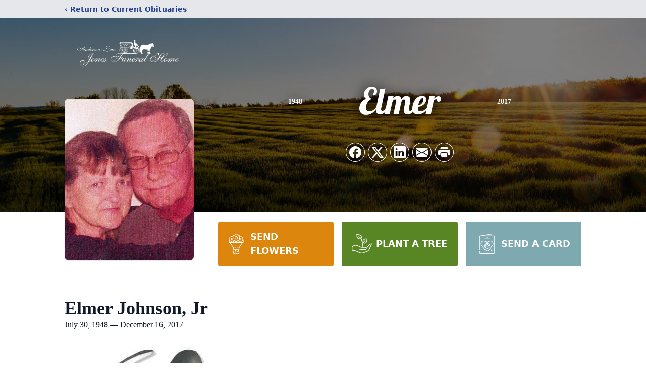

--- FILE ---
content_type: text/html; charset=utf-8
request_url: https://www.google.com/recaptcha/enterprise/anchor?ar=1&k=6LdCZTcmAAAAAGSChaRd_uFIc3CBOvwuE_Dq8jCV&co=aHR0cHM6Ly93d3cuYWxqZmguY29tOjQ0Mw..&hl=en&type=image&v=PoyoqOPhxBO7pBk68S4YbpHZ&theme=light&size=invisible&badge=bottomright&anchor-ms=20000&execute-ms=30000&cb=vsvdnpjnta04
body_size: 48525
content:
<!DOCTYPE HTML><html dir="ltr" lang="en"><head><meta http-equiv="Content-Type" content="text/html; charset=UTF-8">
<meta http-equiv="X-UA-Compatible" content="IE=edge">
<title>reCAPTCHA</title>
<style type="text/css">
/* cyrillic-ext */
@font-face {
  font-family: 'Roboto';
  font-style: normal;
  font-weight: 400;
  font-stretch: 100%;
  src: url(//fonts.gstatic.com/s/roboto/v48/KFO7CnqEu92Fr1ME7kSn66aGLdTylUAMa3GUBHMdazTgWw.woff2) format('woff2');
  unicode-range: U+0460-052F, U+1C80-1C8A, U+20B4, U+2DE0-2DFF, U+A640-A69F, U+FE2E-FE2F;
}
/* cyrillic */
@font-face {
  font-family: 'Roboto';
  font-style: normal;
  font-weight: 400;
  font-stretch: 100%;
  src: url(//fonts.gstatic.com/s/roboto/v48/KFO7CnqEu92Fr1ME7kSn66aGLdTylUAMa3iUBHMdazTgWw.woff2) format('woff2');
  unicode-range: U+0301, U+0400-045F, U+0490-0491, U+04B0-04B1, U+2116;
}
/* greek-ext */
@font-face {
  font-family: 'Roboto';
  font-style: normal;
  font-weight: 400;
  font-stretch: 100%;
  src: url(//fonts.gstatic.com/s/roboto/v48/KFO7CnqEu92Fr1ME7kSn66aGLdTylUAMa3CUBHMdazTgWw.woff2) format('woff2');
  unicode-range: U+1F00-1FFF;
}
/* greek */
@font-face {
  font-family: 'Roboto';
  font-style: normal;
  font-weight: 400;
  font-stretch: 100%;
  src: url(//fonts.gstatic.com/s/roboto/v48/KFO7CnqEu92Fr1ME7kSn66aGLdTylUAMa3-UBHMdazTgWw.woff2) format('woff2');
  unicode-range: U+0370-0377, U+037A-037F, U+0384-038A, U+038C, U+038E-03A1, U+03A3-03FF;
}
/* math */
@font-face {
  font-family: 'Roboto';
  font-style: normal;
  font-weight: 400;
  font-stretch: 100%;
  src: url(//fonts.gstatic.com/s/roboto/v48/KFO7CnqEu92Fr1ME7kSn66aGLdTylUAMawCUBHMdazTgWw.woff2) format('woff2');
  unicode-range: U+0302-0303, U+0305, U+0307-0308, U+0310, U+0312, U+0315, U+031A, U+0326-0327, U+032C, U+032F-0330, U+0332-0333, U+0338, U+033A, U+0346, U+034D, U+0391-03A1, U+03A3-03A9, U+03B1-03C9, U+03D1, U+03D5-03D6, U+03F0-03F1, U+03F4-03F5, U+2016-2017, U+2034-2038, U+203C, U+2040, U+2043, U+2047, U+2050, U+2057, U+205F, U+2070-2071, U+2074-208E, U+2090-209C, U+20D0-20DC, U+20E1, U+20E5-20EF, U+2100-2112, U+2114-2115, U+2117-2121, U+2123-214F, U+2190, U+2192, U+2194-21AE, U+21B0-21E5, U+21F1-21F2, U+21F4-2211, U+2213-2214, U+2216-22FF, U+2308-230B, U+2310, U+2319, U+231C-2321, U+2336-237A, U+237C, U+2395, U+239B-23B7, U+23D0, U+23DC-23E1, U+2474-2475, U+25AF, U+25B3, U+25B7, U+25BD, U+25C1, U+25CA, U+25CC, U+25FB, U+266D-266F, U+27C0-27FF, U+2900-2AFF, U+2B0E-2B11, U+2B30-2B4C, U+2BFE, U+3030, U+FF5B, U+FF5D, U+1D400-1D7FF, U+1EE00-1EEFF;
}
/* symbols */
@font-face {
  font-family: 'Roboto';
  font-style: normal;
  font-weight: 400;
  font-stretch: 100%;
  src: url(//fonts.gstatic.com/s/roboto/v48/KFO7CnqEu92Fr1ME7kSn66aGLdTylUAMaxKUBHMdazTgWw.woff2) format('woff2');
  unicode-range: U+0001-000C, U+000E-001F, U+007F-009F, U+20DD-20E0, U+20E2-20E4, U+2150-218F, U+2190, U+2192, U+2194-2199, U+21AF, U+21E6-21F0, U+21F3, U+2218-2219, U+2299, U+22C4-22C6, U+2300-243F, U+2440-244A, U+2460-24FF, U+25A0-27BF, U+2800-28FF, U+2921-2922, U+2981, U+29BF, U+29EB, U+2B00-2BFF, U+4DC0-4DFF, U+FFF9-FFFB, U+10140-1018E, U+10190-1019C, U+101A0, U+101D0-101FD, U+102E0-102FB, U+10E60-10E7E, U+1D2C0-1D2D3, U+1D2E0-1D37F, U+1F000-1F0FF, U+1F100-1F1AD, U+1F1E6-1F1FF, U+1F30D-1F30F, U+1F315, U+1F31C, U+1F31E, U+1F320-1F32C, U+1F336, U+1F378, U+1F37D, U+1F382, U+1F393-1F39F, U+1F3A7-1F3A8, U+1F3AC-1F3AF, U+1F3C2, U+1F3C4-1F3C6, U+1F3CA-1F3CE, U+1F3D4-1F3E0, U+1F3ED, U+1F3F1-1F3F3, U+1F3F5-1F3F7, U+1F408, U+1F415, U+1F41F, U+1F426, U+1F43F, U+1F441-1F442, U+1F444, U+1F446-1F449, U+1F44C-1F44E, U+1F453, U+1F46A, U+1F47D, U+1F4A3, U+1F4B0, U+1F4B3, U+1F4B9, U+1F4BB, U+1F4BF, U+1F4C8-1F4CB, U+1F4D6, U+1F4DA, U+1F4DF, U+1F4E3-1F4E6, U+1F4EA-1F4ED, U+1F4F7, U+1F4F9-1F4FB, U+1F4FD-1F4FE, U+1F503, U+1F507-1F50B, U+1F50D, U+1F512-1F513, U+1F53E-1F54A, U+1F54F-1F5FA, U+1F610, U+1F650-1F67F, U+1F687, U+1F68D, U+1F691, U+1F694, U+1F698, U+1F6AD, U+1F6B2, U+1F6B9-1F6BA, U+1F6BC, U+1F6C6-1F6CF, U+1F6D3-1F6D7, U+1F6E0-1F6EA, U+1F6F0-1F6F3, U+1F6F7-1F6FC, U+1F700-1F7FF, U+1F800-1F80B, U+1F810-1F847, U+1F850-1F859, U+1F860-1F887, U+1F890-1F8AD, U+1F8B0-1F8BB, U+1F8C0-1F8C1, U+1F900-1F90B, U+1F93B, U+1F946, U+1F984, U+1F996, U+1F9E9, U+1FA00-1FA6F, U+1FA70-1FA7C, U+1FA80-1FA89, U+1FA8F-1FAC6, U+1FACE-1FADC, U+1FADF-1FAE9, U+1FAF0-1FAF8, U+1FB00-1FBFF;
}
/* vietnamese */
@font-face {
  font-family: 'Roboto';
  font-style: normal;
  font-weight: 400;
  font-stretch: 100%;
  src: url(//fonts.gstatic.com/s/roboto/v48/KFO7CnqEu92Fr1ME7kSn66aGLdTylUAMa3OUBHMdazTgWw.woff2) format('woff2');
  unicode-range: U+0102-0103, U+0110-0111, U+0128-0129, U+0168-0169, U+01A0-01A1, U+01AF-01B0, U+0300-0301, U+0303-0304, U+0308-0309, U+0323, U+0329, U+1EA0-1EF9, U+20AB;
}
/* latin-ext */
@font-face {
  font-family: 'Roboto';
  font-style: normal;
  font-weight: 400;
  font-stretch: 100%;
  src: url(//fonts.gstatic.com/s/roboto/v48/KFO7CnqEu92Fr1ME7kSn66aGLdTylUAMa3KUBHMdazTgWw.woff2) format('woff2');
  unicode-range: U+0100-02BA, U+02BD-02C5, U+02C7-02CC, U+02CE-02D7, U+02DD-02FF, U+0304, U+0308, U+0329, U+1D00-1DBF, U+1E00-1E9F, U+1EF2-1EFF, U+2020, U+20A0-20AB, U+20AD-20C0, U+2113, U+2C60-2C7F, U+A720-A7FF;
}
/* latin */
@font-face {
  font-family: 'Roboto';
  font-style: normal;
  font-weight: 400;
  font-stretch: 100%;
  src: url(//fonts.gstatic.com/s/roboto/v48/KFO7CnqEu92Fr1ME7kSn66aGLdTylUAMa3yUBHMdazQ.woff2) format('woff2');
  unicode-range: U+0000-00FF, U+0131, U+0152-0153, U+02BB-02BC, U+02C6, U+02DA, U+02DC, U+0304, U+0308, U+0329, U+2000-206F, U+20AC, U+2122, U+2191, U+2193, U+2212, U+2215, U+FEFF, U+FFFD;
}
/* cyrillic-ext */
@font-face {
  font-family: 'Roboto';
  font-style: normal;
  font-weight: 500;
  font-stretch: 100%;
  src: url(//fonts.gstatic.com/s/roboto/v48/KFO7CnqEu92Fr1ME7kSn66aGLdTylUAMa3GUBHMdazTgWw.woff2) format('woff2');
  unicode-range: U+0460-052F, U+1C80-1C8A, U+20B4, U+2DE0-2DFF, U+A640-A69F, U+FE2E-FE2F;
}
/* cyrillic */
@font-face {
  font-family: 'Roboto';
  font-style: normal;
  font-weight: 500;
  font-stretch: 100%;
  src: url(//fonts.gstatic.com/s/roboto/v48/KFO7CnqEu92Fr1ME7kSn66aGLdTylUAMa3iUBHMdazTgWw.woff2) format('woff2');
  unicode-range: U+0301, U+0400-045F, U+0490-0491, U+04B0-04B1, U+2116;
}
/* greek-ext */
@font-face {
  font-family: 'Roboto';
  font-style: normal;
  font-weight: 500;
  font-stretch: 100%;
  src: url(//fonts.gstatic.com/s/roboto/v48/KFO7CnqEu92Fr1ME7kSn66aGLdTylUAMa3CUBHMdazTgWw.woff2) format('woff2');
  unicode-range: U+1F00-1FFF;
}
/* greek */
@font-face {
  font-family: 'Roboto';
  font-style: normal;
  font-weight: 500;
  font-stretch: 100%;
  src: url(//fonts.gstatic.com/s/roboto/v48/KFO7CnqEu92Fr1ME7kSn66aGLdTylUAMa3-UBHMdazTgWw.woff2) format('woff2');
  unicode-range: U+0370-0377, U+037A-037F, U+0384-038A, U+038C, U+038E-03A1, U+03A3-03FF;
}
/* math */
@font-face {
  font-family: 'Roboto';
  font-style: normal;
  font-weight: 500;
  font-stretch: 100%;
  src: url(//fonts.gstatic.com/s/roboto/v48/KFO7CnqEu92Fr1ME7kSn66aGLdTylUAMawCUBHMdazTgWw.woff2) format('woff2');
  unicode-range: U+0302-0303, U+0305, U+0307-0308, U+0310, U+0312, U+0315, U+031A, U+0326-0327, U+032C, U+032F-0330, U+0332-0333, U+0338, U+033A, U+0346, U+034D, U+0391-03A1, U+03A3-03A9, U+03B1-03C9, U+03D1, U+03D5-03D6, U+03F0-03F1, U+03F4-03F5, U+2016-2017, U+2034-2038, U+203C, U+2040, U+2043, U+2047, U+2050, U+2057, U+205F, U+2070-2071, U+2074-208E, U+2090-209C, U+20D0-20DC, U+20E1, U+20E5-20EF, U+2100-2112, U+2114-2115, U+2117-2121, U+2123-214F, U+2190, U+2192, U+2194-21AE, U+21B0-21E5, U+21F1-21F2, U+21F4-2211, U+2213-2214, U+2216-22FF, U+2308-230B, U+2310, U+2319, U+231C-2321, U+2336-237A, U+237C, U+2395, U+239B-23B7, U+23D0, U+23DC-23E1, U+2474-2475, U+25AF, U+25B3, U+25B7, U+25BD, U+25C1, U+25CA, U+25CC, U+25FB, U+266D-266F, U+27C0-27FF, U+2900-2AFF, U+2B0E-2B11, U+2B30-2B4C, U+2BFE, U+3030, U+FF5B, U+FF5D, U+1D400-1D7FF, U+1EE00-1EEFF;
}
/* symbols */
@font-face {
  font-family: 'Roboto';
  font-style: normal;
  font-weight: 500;
  font-stretch: 100%;
  src: url(//fonts.gstatic.com/s/roboto/v48/KFO7CnqEu92Fr1ME7kSn66aGLdTylUAMaxKUBHMdazTgWw.woff2) format('woff2');
  unicode-range: U+0001-000C, U+000E-001F, U+007F-009F, U+20DD-20E0, U+20E2-20E4, U+2150-218F, U+2190, U+2192, U+2194-2199, U+21AF, U+21E6-21F0, U+21F3, U+2218-2219, U+2299, U+22C4-22C6, U+2300-243F, U+2440-244A, U+2460-24FF, U+25A0-27BF, U+2800-28FF, U+2921-2922, U+2981, U+29BF, U+29EB, U+2B00-2BFF, U+4DC0-4DFF, U+FFF9-FFFB, U+10140-1018E, U+10190-1019C, U+101A0, U+101D0-101FD, U+102E0-102FB, U+10E60-10E7E, U+1D2C0-1D2D3, U+1D2E0-1D37F, U+1F000-1F0FF, U+1F100-1F1AD, U+1F1E6-1F1FF, U+1F30D-1F30F, U+1F315, U+1F31C, U+1F31E, U+1F320-1F32C, U+1F336, U+1F378, U+1F37D, U+1F382, U+1F393-1F39F, U+1F3A7-1F3A8, U+1F3AC-1F3AF, U+1F3C2, U+1F3C4-1F3C6, U+1F3CA-1F3CE, U+1F3D4-1F3E0, U+1F3ED, U+1F3F1-1F3F3, U+1F3F5-1F3F7, U+1F408, U+1F415, U+1F41F, U+1F426, U+1F43F, U+1F441-1F442, U+1F444, U+1F446-1F449, U+1F44C-1F44E, U+1F453, U+1F46A, U+1F47D, U+1F4A3, U+1F4B0, U+1F4B3, U+1F4B9, U+1F4BB, U+1F4BF, U+1F4C8-1F4CB, U+1F4D6, U+1F4DA, U+1F4DF, U+1F4E3-1F4E6, U+1F4EA-1F4ED, U+1F4F7, U+1F4F9-1F4FB, U+1F4FD-1F4FE, U+1F503, U+1F507-1F50B, U+1F50D, U+1F512-1F513, U+1F53E-1F54A, U+1F54F-1F5FA, U+1F610, U+1F650-1F67F, U+1F687, U+1F68D, U+1F691, U+1F694, U+1F698, U+1F6AD, U+1F6B2, U+1F6B9-1F6BA, U+1F6BC, U+1F6C6-1F6CF, U+1F6D3-1F6D7, U+1F6E0-1F6EA, U+1F6F0-1F6F3, U+1F6F7-1F6FC, U+1F700-1F7FF, U+1F800-1F80B, U+1F810-1F847, U+1F850-1F859, U+1F860-1F887, U+1F890-1F8AD, U+1F8B0-1F8BB, U+1F8C0-1F8C1, U+1F900-1F90B, U+1F93B, U+1F946, U+1F984, U+1F996, U+1F9E9, U+1FA00-1FA6F, U+1FA70-1FA7C, U+1FA80-1FA89, U+1FA8F-1FAC6, U+1FACE-1FADC, U+1FADF-1FAE9, U+1FAF0-1FAF8, U+1FB00-1FBFF;
}
/* vietnamese */
@font-face {
  font-family: 'Roboto';
  font-style: normal;
  font-weight: 500;
  font-stretch: 100%;
  src: url(//fonts.gstatic.com/s/roboto/v48/KFO7CnqEu92Fr1ME7kSn66aGLdTylUAMa3OUBHMdazTgWw.woff2) format('woff2');
  unicode-range: U+0102-0103, U+0110-0111, U+0128-0129, U+0168-0169, U+01A0-01A1, U+01AF-01B0, U+0300-0301, U+0303-0304, U+0308-0309, U+0323, U+0329, U+1EA0-1EF9, U+20AB;
}
/* latin-ext */
@font-face {
  font-family: 'Roboto';
  font-style: normal;
  font-weight: 500;
  font-stretch: 100%;
  src: url(//fonts.gstatic.com/s/roboto/v48/KFO7CnqEu92Fr1ME7kSn66aGLdTylUAMa3KUBHMdazTgWw.woff2) format('woff2');
  unicode-range: U+0100-02BA, U+02BD-02C5, U+02C7-02CC, U+02CE-02D7, U+02DD-02FF, U+0304, U+0308, U+0329, U+1D00-1DBF, U+1E00-1E9F, U+1EF2-1EFF, U+2020, U+20A0-20AB, U+20AD-20C0, U+2113, U+2C60-2C7F, U+A720-A7FF;
}
/* latin */
@font-face {
  font-family: 'Roboto';
  font-style: normal;
  font-weight: 500;
  font-stretch: 100%;
  src: url(//fonts.gstatic.com/s/roboto/v48/KFO7CnqEu92Fr1ME7kSn66aGLdTylUAMa3yUBHMdazQ.woff2) format('woff2');
  unicode-range: U+0000-00FF, U+0131, U+0152-0153, U+02BB-02BC, U+02C6, U+02DA, U+02DC, U+0304, U+0308, U+0329, U+2000-206F, U+20AC, U+2122, U+2191, U+2193, U+2212, U+2215, U+FEFF, U+FFFD;
}
/* cyrillic-ext */
@font-face {
  font-family: 'Roboto';
  font-style: normal;
  font-weight: 900;
  font-stretch: 100%;
  src: url(//fonts.gstatic.com/s/roboto/v48/KFO7CnqEu92Fr1ME7kSn66aGLdTylUAMa3GUBHMdazTgWw.woff2) format('woff2');
  unicode-range: U+0460-052F, U+1C80-1C8A, U+20B4, U+2DE0-2DFF, U+A640-A69F, U+FE2E-FE2F;
}
/* cyrillic */
@font-face {
  font-family: 'Roboto';
  font-style: normal;
  font-weight: 900;
  font-stretch: 100%;
  src: url(//fonts.gstatic.com/s/roboto/v48/KFO7CnqEu92Fr1ME7kSn66aGLdTylUAMa3iUBHMdazTgWw.woff2) format('woff2');
  unicode-range: U+0301, U+0400-045F, U+0490-0491, U+04B0-04B1, U+2116;
}
/* greek-ext */
@font-face {
  font-family: 'Roboto';
  font-style: normal;
  font-weight: 900;
  font-stretch: 100%;
  src: url(//fonts.gstatic.com/s/roboto/v48/KFO7CnqEu92Fr1ME7kSn66aGLdTylUAMa3CUBHMdazTgWw.woff2) format('woff2');
  unicode-range: U+1F00-1FFF;
}
/* greek */
@font-face {
  font-family: 'Roboto';
  font-style: normal;
  font-weight: 900;
  font-stretch: 100%;
  src: url(//fonts.gstatic.com/s/roboto/v48/KFO7CnqEu92Fr1ME7kSn66aGLdTylUAMa3-UBHMdazTgWw.woff2) format('woff2');
  unicode-range: U+0370-0377, U+037A-037F, U+0384-038A, U+038C, U+038E-03A1, U+03A3-03FF;
}
/* math */
@font-face {
  font-family: 'Roboto';
  font-style: normal;
  font-weight: 900;
  font-stretch: 100%;
  src: url(//fonts.gstatic.com/s/roboto/v48/KFO7CnqEu92Fr1ME7kSn66aGLdTylUAMawCUBHMdazTgWw.woff2) format('woff2');
  unicode-range: U+0302-0303, U+0305, U+0307-0308, U+0310, U+0312, U+0315, U+031A, U+0326-0327, U+032C, U+032F-0330, U+0332-0333, U+0338, U+033A, U+0346, U+034D, U+0391-03A1, U+03A3-03A9, U+03B1-03C9, U+03D1, U+03D5-03D6, U+03F0-03F1, U+03F4-03F5, U+2016-2017, U+2034-2038, U+203C, U+2040, U+2043, U+2047, U+2050, U+2057, U+205F, U+2070-2071, U+2074-208E, U+2090-209C, U+20D0-20DC, U+20E1, U+20E5-20EF, U+2100-2112, U+2114-2115, U+2117-2121, U+2123-214F, U+2190, U+2192, U+2194-21AE, U+21B0-21E5, U+21F1-21F2, U+21F4-2211, U+2213-2214, U+2216-22FF, U+2308-230B, U+2310, U+2319, U+231C-2321, U+2336-237A, U+237C, U+2395, U+239B-23B7, U+23D0, U+23DC-23E1, U+2474-2475, U+25AF, U+25B3, U+25B7, U+25BD, U+25C1, U+25CA, U+25CC, U+25FB, U+266D-266F, U+27C0-27FF, U+2900-2AFF, U+2B0E-2B11, U+2B30-2B4C, U+2BFE, U+3030, U+FF5B, U+FF5D, U+1D400-1D7FF, U+1EE00-1EEFF;
}
/* symbols */
@font-face {
  font-family: 'Roboto';
  font-style: normal;
  font-weight: 900;
  font-stretch: 100%;
  src: url(//fonts.gstatic.com/s/roboto/v48/KFO7CnqEu92Fr1ME7kSn66aGLdTylUAMaxKUBHMdazTgWw.woff2) format('woff2');
  unicode-range: U+0001-000C, U+000E-001F, U+007F-009F, U+20DD-20E0, U+20E2-20E4, U+2150-218F, U+2190, U+2192, U+2194-2199, U+21AF, U+21E6-21F0, U+21F3, U+2218-2219, U+2299, U+22C4-22C6, U+2300-243F, U+2440-244A, U+2460-24FF, U+25A0-27BF, U+2800-28FF, U+2921-2922, U+2981, U+29BF, U+29EB, U+2B00-2BFF, U+4DC0-4DFF, U+FFF9-FFFB, U+10140-1018E, U+10190-1019C, U+101A0, U+101D0-101FD, U+102E0-102FB, U+10E60-10E7E, U+1D2C0-1D2D3, U+1D2E0-1D37F, U+1F000-1F0FF, U+1F100-1F1AD, U+1F1E6-1F1FF, U+1F30D-1F30F, U+1F315, U+1F31C, U+1F31E, U+1F320-1F32C, U+1F336, U+1F378, U+1F37D, U+1F382, U+1F393-1F39F, U+1F3A7-1F3A8, U+1F3AC-1F3AF, U+1F3C2, U+1F3C4-1F3C6, U+1F3CA-1F3CE, U+1F3D4-1F3E0, U+1F3ED, U+1F3F1-1F3F3, U+1F3F5-1F3F7, U+1F408, U+1F415, U+1F41F, U+1F426, U+1F43F, U+1F441-1F442, U+1F444, U+1F446-1F449, U+1F44C-1F44E, U+1F453, U+1F46A, U+1F47D, U+1F4A3, U+1F4B0, U+1F4B3, U+1F4B9, U+1F4BB, U+1F4BF, U+1F4C8-1F4CB, U+1F4D6, U+1F4DA, U+1F4DF, U+1F4E3-1F4E6, U+1F4EA-1F4ED, U+1F4F7, U+1F4F9-1F4FB, U+1F4FD-1F4FE, U+1F503, U+1F507-1F50B, U+1F50D, U+1F512-1F513, U+1F53E-1F54A, U+1F54F-1F5FA, U+1F610, U+1F650-1F67F, U+1F687, U+1F68D, U+1F691, U+1F694, U+1F698, U+1F6AD, U+1F6B2, U+1F6B9-1F6BA, U+1F6BC, U+1F6C6-1F6CF, U+1F6D3-1F6D7, U+1F6E0-1F6EA, U+1F6F0-1F6F3, U+1F6F7-1F6FC, U+1F700-1F7FF, U+1F800-1F80B, U+1F810-1F847, U+1F850-1F859, U+1F860-1F887, U+1F890-1F8AD, U+1F8B0-1F8BB, U+1F8C0-1F8C1, U+1F900-1F90B, U+1F93B, U+1F946, U+1F984, U+1F996, U+1F9E9, U+1FA00-1FA6F, U+1FA70-1FA7C, U+1FA80-1FA89, U+1FA8F-1FAC6, U+1FACE-1FADC, U+1FADF-1FAE9, U+1FAF0-1FAF8, U+1FB00-1FBFF;
}
/* vietnamese */
@font-face {
  font-family: 'Roboto';
  font-style: normal;
  font-weight: 900;
  font-stretch: 100%;
  src: url(//fonts.gstatic.com/s/roboto/v48/KFO7CnqEu92Fr1ME7kSn66aGLdTylUAMa3OUBHMdazTgWw.woff2) format('woff2');
  unicode-range: U+0102-0103, U+0110-0111, U+0128-0129, U+0168-0169, U+01A0-01A1, U+01AF-01B0, U+0300-0301, U+0303-0304, U+0308-0309, U+0323, U+0329, U+1EA0-1EF9, U+20AB;
}
/* latin-ext */
@font-face {
  font-family: 'Roboto';
  font-style: normal;
  font-weight: 900;
  font-stretch: 100%;
  src: url(//fonts.gstatic.com/s/roboto/v48/KFO7CnqEu92Fr1ME7kSn66aGLdTylUAMa3KUBHMdazTgWw.woff2) format('woff2');
  unicode-range: U+0100-02BA, U+02BD-02C5, U+02C7-02CC, U+02CE-02D7, U+02DD-02FF, U+0304, U+0308, U+0329, U+1D00-1DBF, U+1E00-1E9F, U+1EF2-1EFF, U+2020, U+20A0-20AB, U+20AD-20C0, U+2113, U+2C60-2C7F, U+A720-A7FF;
}
/* latin */
@font-face {
  font-family: 'Roboto';
  font-style: normal;
  font-weight: 900;
  font-stretch: 100%;
  src: url(//fonts.gstatic.com/s/roboto/v48/KFO7CnqEu92Fr1ME7kSn66aGLdTylUAMa3yUBHMdazQ.woff2) format('woff2');
  unicode-range: U+0000-00FF, U+0131, U+0152-0153, U+02BB-02BC, U+02C6, U+02DA, U+02DC, U+0304, U+0308, U+0329, U+2000-206F, U+20AC, U+2122, U+2191, U+2193, U+2212, U+2215, U+FEFF, U+FFFD;
}

</style>
<link rel="stylesheet" type="text/css" href="https://www.gstatic.com/recaptcha/releases/PoyoqOPhxBO7pBk68S4YbpHZ/styles__ltr.css">
<script nonce="hIroRRS2URPB-DDRcDn5EQ" type="text/javascript">window['__recaptcha_api'] = 'https://www.google.com/recaptcha/enterprise/';</script>
<script type="text/javascript" src="https://www.gstatic.com/recaptcha/releases/PoyoqOPhxBO7pBk68S4YbpHZ/recaptcha__en.js" nonce="hIroRRS2URPB-DDRcDn5EQ">
      
    </script></head>
<body><div id="rc-anchor-alert" class="rc-anchor-alert"></div>
<input type="hidden" id="recaptcha-token" value="[base64]">
<script type="text/javascript" nonce="hIroRRS2URPB-DDRcDn5EQ">
      recaptcha.anchor.Main.init("[\x22ainput\x22,[\x22bgdata\x22,\x22\x22,\[base64]/[base64]/[base64]/[base64]/[base64]/UltsKytdPUU6KEU8MjA0OD9SW2wrK109RT4+NnwxOTI6KChFJjY0NTEyKT09NTUyOTYmJk0rMTxjLmxlbmd0aCYmKGMuY2hhckNvZGVBdChNKzEpJjY0NTEyKT09NTYzMjA/[base64]/[base64]/[base64]/[base64]/[base64]/[base64]/[base64]\x22,\[base64]\\u003d\x22,\x22SMK2w5TDs1tIw6J1dsO5w4EMB8KwNiBSw6QGasONOggJw7I9w7hjwo1lczJlKAbDqcO3TBzChSMsw7nDhcKYw4XDq07DlE3CmcK3w6Eew53DjFtQHMOvw5cww4bCmzXDkATDhsOQw7rCmRvCs8ONwoPDrWXDo8O5wr/CocKawqPDu34GQMOaw4wEw6XCtMO4YHXCosOxVmDDvjnDjQAiwovDhgDDvH/Di8KOHnjCssKHw5FMQsKMGSoLIQTDjHsowqx/CgfDjUrDtsO2w60RwrZew7FHDsODwrpaCMK5wr4GXiYXw7DDgMO5KsO3ayc3wrZGWcKbwpNCIRhtw6PDmMOyw7gLUWnCicOhB8ORwpPCi8KRw7TDni/[base64]/wojDuWcrM0TDlF7DiMKhw7/Dpjwgw5HChsOUGMOeMEspw4DCkG0ywppyQMOzwoTCsH3CrMKqwoNPI8Ocw5HCliDDvTLDiMK7KTRpwroDK2dKfMKAwr0IHT7CkMO/woQmw4DDpcKsKh8lwrZ/wovDnMKSbgJiZsKXMH5OwrgfwpfDiU0rIsKgw74YKFVBCElSIkspw4EhbcOUG8OqTRHCmMOIeH/DhULCrcK1dcOOJ0cheMOsw71WfsOFUDnDncOVAsKXw4NewpsJGnfDusOcUsKyfk7Cp8Kvw58Sw5MEw4LCosO/w71BZV04ScK5w7cXOcO1woEZwqZ/wopDH8K2QHXCv8OkP8KTYcOGJBLCq8ONwoTCnsO5QEhOw63DiD8jMjvCm1nDkjofw6bDhwPCkwYWcWHCnk9OwoDDlsOjw53DtiILw4TDq8OCw6/Cnj0fGcK9wrtFwqpGL8OPHBbCt8O7MMK9FlLCr8KLwoYGwq0EPcKJwqXCsQIiw4TDr8OVIC/[base64]/DtMOHBMO9w5/DvVdBD8KgR2QOVMKCwot3VC3DmsKxwr15QUJkwoNsMsO6wqZMWcOEwpHDqCQiQmE8w6cRwrYiMUc/ZMOufMONBk7DrsOAwqPChmpwWcKmeFIwwqfCmsKPDsKKUMK/wq1MwoHCjxkwwoccVw7Cu0YKw6gBJUjCi8OlQjp2TEnDscOiTizCggfCpxFMajpmw7DDkEvDu0Brw7DDhgE+wrgDwr4WHsOjw5h6JXTDi8Kow49HJSEdPMOtw53Dtn46MCbDog/CnsO2wpdDw4jDjQ3Dp8OidcOswq/CusOJw7Fqw7cDw6DDjcO5w75GwptBwoDCkcOpI8OIacKdfFs1KcOYw4TCn8O8H8KYw6zCoXHDgcKsSiXDtMOeEQxjwoJ6LcOBcsOnFcOiJsK5wo/DnxtpwrNPw50VwoUTw7zClsKdwpvDok7DuVPDuEpoOMO+YsOQwqNyw5zDog3DpsO4VcKJw4k0WQEMwpsewpodQMKWwpAdCgkpw6XCslAPY8OjVlLCpQl2wr4hQifDh8OzSsOJw6TCuFEfw4vCicOIVBPDn3xKw6YRHMKwSMO/fgtpHcKzw57DusKODwNiUUo/wovCoSzCiULDm8OGbigrL8KdG8OqwrJPLcO2w4/CniTDiiXDlCvCoWhDwp5mRgFvw4TCiMK3dSTCu8Ovw63CtENzwo8/w5LDhQrCg8KjBcKHwpzDksK9w5/[base64]/wrrCqWjCvgtfwpYSwrkaEkTClcOHw4/[base64]/CohHCshDDmMK/[base64]/[base64]/G0DChUcOw6VLHFLCv8OywpAawo/DpsOKDVkUw7ADTht2wpNxMMOGwqpYdcOVwo3CuEJxwrnDk8O7w7QMRSJLAsOtax9OwplWFMKEwonCvcKMwpEfwqrDm2ZYwpVRwrtcbRE2A8OdFXnDjwfCsMOqw6Mrw7Fuw5lfW3hWNcKiZCHCtsK9dMOJCl1KbhLDil1+wpDDlBl/N8KRwo5DwoIQw4gqwqYZSmBqXsKmTsOAwpsjwp52wqnDrcKbO8OOwrpID0sFDMKdw757BCRlYjQ5w4/Dn8ODSsOvMMO5LxrCsQ7Cg8OvAsKMOWN+wqvDt8O+GsOfwpsqOMK4LXTCr8OLw5PCkm/CmjZawr/CtMOew6p5YlBpEMKtIgjCohDClEFBwpzDjcOww57DnS3DkRV3LDVIasKPwphnPMO9w7sbwr5JKMKNwrvDj8Oow5gfwovCnUBpJhTCpcOKw6lzcMO4w5bDtMKOw7DCmDN1wqZjRicPXm5Iw6Jrwo5Pw7ZkNsK3M8OAw6fCp2QDJMKNw6vDpMOhNH1Iw5nDvX7Dgk/DlT3CqMKNXSZuIsO2ZMOjw4VNw5LCqm3ClsOIw6fCkcKVw7keeHZqbsOVHA3CncOjMgAbw6grwrHDgMOxw4TCkcOUwrHCuGZ7w47CtsOiw4MEwp3CmD9ywrHDiMKhw5ROwrsfCcKxP8KZw6/[base64]/Dh8OFcMKwaB3Cl1Q+UMOjw7LDqcOVw5Yxe8KEI8KfwpvDrsOHLHBbwq/CjU/[base64]/[base64]/wpDCqMKbIMOWwqXCt8O0N1N3FifCj8OZwrEVQDLDkBg5KhNbRcOqN3/CvsOow4pDZzV8MBTDmsKOU8KkOsK1w4PDiMOEKBfDgyrDnkYkwrbDq8O0RUvChzYIX2zDsBIPw4x9McOgBSPCrRzDvMKUd105D3/DhS0mw6syW3YFwpF+wpM2akbDpcOgwrjCmXB9RsKHJcOkTsOEfXs7NMKDMMK2wr4Cw5zCjWxJKjPClT40CsKlOjlRMRIANXcDCTLClknDrkTDogQLwpoow7d5Z8KBFRAZN8K/[base64]/Cn8KbwrY/w4rCm3DDmsKrNsKnw6jCqcOJwrzCjjHCuVFFU0/CqwEyw7cww5nCiDfDnMKVwonDuicjNsKew5jDqcK1GMOdwoFAw4bDhsO8w7HDi8O/[base64]/[base64]/DnMKuNRUaw77CmwLCocKxwrAkTRTDpsO8NWLCrMOLE3UnLsKsf8OnwrNGbnrDkcORw4HDkQPCqMOLQMKHV8KgfsKhbw8/BMKnwpTDsRELwowSCHjDqAnDvRLCpMOtEygnw4HDs8OuwpvCjMOJwr0ww6wdw6sBwqVXwoEYwoLDlcK7wrE5woElTzbCpsOswqJFwp0cw4MeDMOLOsK5w4DCtsOow640DnnDrMOdw4DCgHjDn8OYw4XDl8OQwrt+CcOsVMKAb8OffsKNwqw/[base64]/CsKNLQh6LsKiw4LCp8KKw4toRsK8w5pMAjwGfCLDjcKAwqN5w6sXNsK1w4wxD0BAGiHCuhFbwpPDg8KZw7PCmjp6w74IMybCm8KReFFwwpvDscKzaScSbWbDtcKfw74vw6vDtMOlN3MHwpRmd8OpcMKYTAPDpQgzw7BSw5rDjMKSHsOGczcTw4/Crktyw5HDvsOlwp7CgmI0fy/CsMKuw5RCLXhEEcKnDidLw65swqoLdn/[base64]/YcOWQMOjPsOfFn8bBgrCuQPCtsKIBjEcwrAEw7HDsGB4HifCtj1WdsOWL8OgwovDp8OOwo7DtTnCtGfCi0Jzw4nCsBnChcOawrjDtwLDm8K1wqVYw5E1w4Ehw6s6Gw7Cnj/DsV0Tw57CqSBxQcOowrw8woxJDsKZw67CuMKUPcO3wpTDsxbCiBjCoDTDlsKRABcOwqV5bUYgwp/CpW8QPQLCkcKrE8KVNWPDl8O2b8OxfsKWTnfDvB7DpsOfOlUkRsO6dMKDwpnDqHnDsEUrw6nDgcORV8Kiw6PDnlbCisO9wqHDksODE8OWwrvCohFLw5AxJcKxw6LCmkpOTC7DtRluwqzCs8KcdsK2wo/DmcK3S8KYw6otD8O0KsKEF8KNOFRhwolpwrlNwopywr3ChUhuw60SVD/Cgw8lwojCisKXJyQTSUdbYTbDocO4wrjDnDFxw6klMRN9BSBdwrMndmUoI2YQLVLCrBJpw7PCuRTDtsOow5vCmH04E1cbwqbDvlfCnMO4w6lFwqBjw7jDnsKtwpgHfBPCg8Kfwq5hwpktwobCt8KEw5jDqkpPaRB/w7J9O0M4Vg/DqcKwwpIyFDRtYVR8woHCuGvCtGrDpiDDuxHDj8KIUWoAw7HDuFJewqLDiMO2BDPCmMO6ZsKMw5FLAMKSwrduKj/DhkjDv0TDhn9fwqBfw7oEesK0w6s7w4tAMDVCw7HCoj/[base64]/Diks8AzHDtMOBwqcmwo/[base64]/[base64]/w7kGwr/DgiVmw7cQeX5UVcO3wrtlw7ICw7QNIVFzw4sQwp4fU0QecMK3w6rDuz1bwoN+CjQCMCjDusKDw7UJfMKGMsKoJ8O9fcOhwqfDlmxww4/DgMKEacK/w5EdV8OYQUAPBWdWwrRxwphxEsOeA2TDnjkNEMOFwrDDusKNw6IEOATDhsOUaGBPI8KmwqrDrcKxw4TDmsKbwpLDs8OMw5PCo3xVasKPwrs9dCIowrPCkwbDmcODworDjMK6ZcKXwqrCosKsw5zCowhVw54yS8KIw7RdwqQewoXDkMOjNxbChxDCv3dzwoYvTMO/wp3CucOjX8Otw6vDjcKuw55MTXbDhsKPw4jCsMOfSQbDrWMuw5LDqHcsw4/Cq0DCh15/VABmQsOyHF95QlzCvlPCn8O9w7PCksOYKhLCk23DpU43SRzDkcOLw6cFwoxZwppRw7NvfhDCmX7Dj8OeWcOLAsKzcGIGwpnCoFISw4PCqG/Cp8ODQcOtPQfCk8OZwrPDkcKKwopRw4/CiMOHwoLCtnc+w6h3KH/Du8K4w5fCvcK8Ww9CHwIHwpEBSsKPwpNuCsO/[base64]/DoSdRw4XCj8KmdxjCmMOIZ8KEw7V5YMOewrw8w6p/wprDgsO3wo0yIiTDscOHFlclwpLCmCVBF8OuSS7Dr0EzYmfDpsKhVEfCpcOrw5pWwpfCjMKpBsOBVAjDsMOPIHJcfHcRR8OWGl0Jw7RQQcOSw7LCp3dsJWTCs1rCuRwSCMKhwqNeJno9NDfCs8Kbw4oJEsO1ccOVdTp1wpVlwq/[base64]/w7N+wrfCnSXChsKbFjtqdMOgSMK4fl4JCGvDhsKZVMKEwr5yIMOFwp49wrlSwq4ybcKHwqLDp8Osw7NJZcKCbcOzaEvCmcKiworDhMOEwr7CoEIZB8Kzwp7CuXI5w4TDqsOPF8OFw5/ClMOVQ11Jw4zCqhgBwqDClsKvemwzfMO9UWDDiMOfwpnCjxJaL8OIOXvDucKmKQY+Y8KmZ28Rw7PCp2Y/woJsLkPDisK3wqjDncOAw5zDo8OvXMO6w5bCkMK4QsOKw7LCssKZw6bDtlgrZMOjwp7DsMKWw5wMN2ciTMOwwp7DnEFwwrd3w7rDhRZJwrPDsj/CkMK5w5/CjMOKwozCrsOeWMONM8O0bsKZw4AOwoxUwrIpw4PCtcOnwpQMZ8KLHkvCnw7DjxPDrMKcw4TCvE3Dp8OybGpzJxfCuR/Dn8OCFsK5WiDCoMK/BS4dXMOVV2XClcK1LMO1wrFcfUQyw7jDs8KBw63DvUEewobDrsKZE8KTIMOCfDHDu0tHaj/[base64]/DkEPClCEhw6TCrXkzwonChMOUNcKbLi4fwp3CvMKMIVHDqcK/[base64]/DoVkAwrtfwpPDgTUYw5fChVV3wp7DncKJK04OGsKow7ZCHn/DiF3Du8Kpwr4NwpfCl3/DgsKhw5pNVzcKwr8vw6bChcK7csKdwo3DjMKew7shwonCgsO8w6oMIcKawpIzw6HCsR8hLw87w6vDsnt6w6jCt8Kxc8KUwpxuV8OcKcOhw48qwrjCpcK/wpzClEfDm1nDpivDnCrDhcOLSHjDlMOKw4JPflDDmhTComfDkWrDlg0dwr3DqcKUDGUyw5MLw67DicO3wrU4IMKjScKew58bwoAlfcKHw7jCtMOSw4ceYcKuSknCsg/DrMKwY37Cqi19WMOdwqACw7TCjsOUMgfCpn4+JsKOdcKKBQNhw6UDBMKPIMOwTsKNwrpOwoxuYMO1w4AbYC5bwpZTYMO3wptWw4hGw4zCjhdDLcOEw5oAw6ZVw4PCu8O1wpDCtsOCacK/ejQ/[base64]/w7DCs3bCh8OcwqkSXMKeTsOIW3QQw5hAw7w1fWQZEsOJUxvDvyzCsMOdSAjDix/[base64]/Dm3MNw6ZawrnDmE1sfMK4EAdEw7LCri3ChcOFVcOQQcOHw7PCvMObbMKDwrjDn8OPwqVeZ1ElwonCksOxw4hzYcKcUcKUwpVFWMKbwrtIw4bCgMOrYcO5w7bDqcO5JiLDnyfDncKjw73Dt8KFYE9aMMKMcMOdwoQcw5AwJ0seMBRtw6/CgV3DosO6TCXCkQjDh3c1F3DDnB5GHcK+OMKGLW/CuAjDtcK6wogmwrUNDEfCncKvw6tAMkTDuFHDr3BXZ8OUw4PDhUlxw6XCuMKTMnA8wpzDrcOGS0nCgEggw6llWMKDWsKmw4rDo33Dv8KawqXCosKkwrdyc8O9wqHCtg0ww7bDjMOFIAzCnRZpMgnCumXDmsOCw55RKQnDqG/Dh8ONwoY7wp/Dk3vDiwcDwo7DuCPCmMOMFFMoBVjCpDfDgMOawqrCrcKpMl7CgF/[base64]/[base64]/[base64]/Du8OxbB4Tw5/Dk8Olwr7Cu8Kwwr3CtMOGNzrCmcKLw5/DlHgmwrrClCPDksOsYcOGwpHCjcKyYRDDsVvChcKvD8KwwoDCg2V4wqDCi8O4w7srHsKrAl3CmsKLaBlfw4DCiQRoVsOMwrd0S8KYw4EHwrg5w4o0wrAebsKDwrnDn8KKw6vDpcO4DF/DjTvDi0/ChkhXwr7Cu3Q/e8KNwoZsQcK8QCorBmNXBsOzw5XDpsKew6rDr8KLbcOaGz88HsKENlMIw4jDpcOww73DjcOywqkxwq1KKMKFw6DDlhvCkzoIw69JwppXwrXCiBgIDxY2wot9w6/Cg8KiR3AnXsO+w4sXIE58w7Jaw6EFUwhmwoXCoUnDhEkKFMKWQD/[base64]/Dp8OGwopvwrfCm8Oaw4rCrsOkw7XCm8ODwrDCo8KDPMKLacKdwr7CqlVaw7LCsgUxcsOTJw58OcKnw7FwwqcXw6zDsMOwbndkwrpxSsO1woJPwqfDtWjCgSDCsEAlwq/Cqnpbw6dSG2fCs2/Du8Ode8OnfTczV8KUfcOtGR3Dqh3ChcOQdjLDkcOfwrvCvwEMXMO8TcOBw6ghV8KOw6vCsANvwp3DhcOuIGDDkU3Cv8OQw7jCiyjDoHMOb8KXHgDDhV7CnsO0w5dZesOdQkYjacK/[base64]/CvcOQwr/[base64]/[base64]/CcKfecKmYEN4A8KNCk5UNxbCuRTDohpFd8O7w7bDnMKuw6YcP3/DiEAUwrHDnTTCv1wOw73DmMKZTyPDpULDs8OPczPCjWrCs8OkbcOhTcKMwo7DlsKawopqw4fCpcO4LwbCuy/DmG/CjEx9woXDo0ATV0QKCcOJSsK2w53Dn8KhHcOOwpouKsO3wpzChMKJw4zCg8KPwpfCth3CvxrCqmxXME3DhhjCmwDCucO0L8KzXksgLy7ClcOXNizDmcOgw7HDssKlAyMzwo/Dig7DjcKPw7F7woYnCMKQH8KHbsK1YBjDnF7DoMOCOU5Ew4h2wr4pw4HDpE4ZVkguQMOyw65HRzDCusKZHsKWKsKRw7Zjw6nDsWnCpl7CjgPDtMOULcKaJXdhSQx8JsOCFsOjQsOlA0ZCw4fDrHvCusOOZsKrw4rCs8Kywow/TMK+wrPDoC7ClMKXw77DrA9sw4hFw5zClsKXw4jCuFvDkScWwr3CjMK6w7w/[base64]/wprChz7CmC/CkMKCw5sDwpkGbDtCPcO1w6jDhwoWwobCoikcwoXCvEslw74pw559w50CwrzCuMOve8Ohw5d0aGttw6PCmXnCsMK2T2gdwr3CuRoyFsKAORcHGglPbcO8wpTDmcKifMKrwprDhTrDpQzCpyssw4jCoiLDhR/[base64]/CmGswJsOyP8ONw45Sw7PCh8KYEMKtw6jCnwPCsgfCiEEUUcKGd3A0w5vCtylkbcO2wpLCpX3CriIzwotawp09TWHCnk7DqkvDu1TDpnLClmLCssOww5JOw41Ww5LDkWgAwoBIw6fClX/[base64]/w4vDssKpDmvClBAmw7ABw5dXwrBCwqBTX8KtElp6In/CpcKMw4VSw7QJKcOjwoRJwqXDrFjCv8KDXMKCw7vCtcKkE8Ogwr7CpMOUQsO0SMKQw4jDssOqwrEZw70+wqvDuXk6wr3CjyTDs8Ksw7h4w6TCmcKIeS/[base64]/Chy8MXwLCqMObEsK1wrbDqgPDjVEzYMKtw5tOw6lyGCo6w47DpMOKZsKacMOtwp57wpnDinjDqsKKEDjDnyDClsOiw6dNeT/[base64]/DsMKSw5/Di8ORECfCrnHDqsOKw6fCtcO1QsOPw5XDpUJJKkIgBcOwdVZvNsOpF8OqDENewrTClsORRsKnXkIbwrzDkEoPwoZBH8KywoLClmguw6B6PsKEw5PCnMOvw7/Cp8KQCsKBcxh7PivDnMOlw6FJw4x1HgA1w7TDiSPDr8K8w5TDs8OawqbDncKVwoxRYMOcQBHCjhfDnMKdwrg9EMKxABHCsgvDqcKMw57DhMK6AArChcKKPRvCjEgYcsO+wqXDgsKlw7QGZFEONlzDtsKJw6c/V8OcGE7Do8Kmb0bCnMKtw79hQMKYHcKsZsOeIcKKwrFSwo/Cohgpwo5pw47DsjlpwqPCtl89wqrDmlNfLsOzwrZ0wq/Ci17DgUo3wrHDlMO5wq/CgsObw7xcMFtDcWzChxdRScKbYyLDiMKFQR93eMOOwoYfF3stRsOxw5zDnxjDu8OnZsOSbcOTGcKTw5xWSSwuEQYldgxHwpbDtUkHUDgWw4xpw489w6LDsyUZYD9WNUvCuMKGw4h6AhAmHsO0wq/DrmHDv8OfGkzDqGBrPTMMwqTCoDNrwpA9ZBTDu8OXw4bDtRbCmyPDlCU9wrTChcKSwoUdwq1Baw7DvsKtw7vCiMOgGsO2K8Ozwrtiw7cccgLDqcKnwp3Cjy4XT0/[base64]/[base64]/CkMOIIMKdw7QIwqdZw7gyUcOiJ8KHwonDkMKaMnNSwonCmsOTw7AZdMOjw7zCjg3Cn8Orw4UTw4/Dv8KmwpPCocKGw43DuMOow5Jxw5zCrMOqfl9hVsKSwqDCl8Oqw4cPZQgdwoIiW3XCvzHDvcKIw5jCsMOwY8KrVS/[base64]/DiGrDsQw0w7EwwqonS8KzwphPwpYnwpVIK8OeW3VuEC3Cgg/CtG5vcRgVZUXDu8Kyw58Vw7TDqcOBwohAwq3Cm8OKKT9kw7/CnyjCky9gccKLbMOWw4DChcKTwqfCs8O+U3DCnMOzeFLDuT5ZVW9gwrN+wqcEw7LCi8KIwoDCk8KowrMnbjPDm0ckw7PChsKedjVGw6lewrl/w5TCjMKFw7rDoMKtRjRlwpoJwol6PwLCh8Kpw4sBwoZmw6xrbwXCs8KtdSJ7Dm7Ch8OCFMO5wq7DicO+c8K2w5c8AcKMwqAewpPDtsKvSkEZwrkLw71QwqUIw4/Dq8KBTcKawpd6QyLCkUEiw4Q7XRwewrMDw7fDiMOWwqHCi8K8w5sIw5pzMUPDusKmwprDtnjCpMKlf8KVw4jCm8KuCMKmFcOpWnDDscKqU3rDssKHKcO2W03CqMO8cMOiw5ZaUcKcw5rCmHJuw6ohYTdAwqfDrmbDoMKdwrzDn8KpPxJrwqvDjsKaw4/CpHzCujMGwqpzRcOBb8OTwofDjsOawrvCkH7CvcOgdsK2OMKJwrrCgzRvR31YU8KgccKAJsKPwqnChcOTw4sww41uw6PCjwYBwonDkU/DoFPCpW3Cs0wkw6TDoMKsPcKRwod3cCAFwpzChMOYdlXCu0ATwpE4w6F/[base64]/DvBtgw4d0UcOzw5XCj0vDsMKZwrrDq8KEwqsSF8Ojwqw8G8KeccKqSMK6w7nDtS9Gw4JYfhwsB2AZVRjDtcKEAgnDhMO1YsOqw5zCgT3DlcK7UzwpGMK7eBUMCcOkbTPDiC8xMMO/w7HChsKyYxLDpTjDpsKdwp7DmsKwScKsw5LCvB7CvMKgwr1Lwp8sMSLDqxkgwpB0wrhBJmZQwrTCgsKqFsOfDlfDm0Q+woTDsMOHw4/Do1pNw4nDvMKrZ8K9cDxcbCbDgXg1Y8K1wobDtGQtEGwlQFPCv27CqzspwodBKGXCkGXDvmRWEsOaw5PCpzPDhMOwSVtAw4VbIHlEwrjCiMOrw4o9w4AMw61iw73DlkoXK1jCjEh5MsKuF8KnwprDrhbCtQ/CiCIKUcKuwpJXCQzClcOHwoXCmCnCkMObw5bDmV1QMSfDnwfChsKpwrpRw5DCrnZMwovDpVY+w5zDrmILHsKDbsKkOcKuwrJSwq3Dv8OJb0XDhwzDsxHCkF/[base64]/[base64]/[base64]/DkyPCiGPChAzDhi/DqmTDqMOFw7N/w5M0w4FYWwrDlcOqwpzDocK6w4XCuiLDjcKHw7JgOjEWwpsvw58Baz/[base64]/w747XMOxwoTDp8KywrRtbcK/wq1ew6fCmyfCosObwpx+FcK6XVZ+wpXCosKEBcK0O1E2ZMOEw54Yd8K+JsOWw4soBhQuT8ODTMKZwpZ1NcO3d8Orwq10w6HCh0nDhcKew7zDkk3DqsOUUnDChsOgT8KhBsObwonDiRhSd8KvwqDDl8OcHcKzw7lWw5XCkyx/w40dU8OhwoHDicOEH8O4ZkjCt1k+T3hASS/CphrCqcKxPmcVwpzDhUlcwrHDsMOMw5vCkcOsRmDCmzDDsSTDs2xWEMOCMVQPwofCkMKCI8KBFW8sRsKjw6U+w5jDgsOlWMKxaxzDpBHCicKsG8OOR8Klw6gYw5DChBMTHcKww5EUwodJwpt5w550w5Yhwr/Cp8KFZW3Dq3FxTinCrGjCgzoWWT8Iwqc0w7TDqsO2wpkAbcKoGGd/GsOIOsK8esK5woR4wq1LGsOGEGIywoDCh8OPw4LDtxh/BkbCszRRHMKrUGfCuVPDu1LCnMKSQsKbw7PCqcOdAMK8fQDDlcOqwoRfwrMdPcOaw5jDoBnCq8KPViNrwoAnwqnCmTDDoAbCgiIHwoBEPzHCrMOiwrjDmcKhTsOxwpjCiSXDkmJeYgTDvCkBQ39UwrTCssOLLMKLw5YDw4bCjH/DtcOEEkLCrMOXwo/CgRgMw5ZcwqXCimzDk8OEw7IJwr0JBwDDlDHCm8Kyw4MFw7DCtMKvwrHCjcKjKAgrwpnDmT5gKnLCucK8EsO4DMKewrlXXsKeD8K7wpogFnhuGD9ewoHDkX7Col8ZDsOxSl7DisKSB03CrsK7FcK0w6d+Dm/DlAs2WGHDmGBGwqBcwrnCvEUiw4RLJMKcXHI1BMOFw6QxwrZITBcVHcOUw5AyTcKpV8KnQMOcXwvCqcOlw7Vaw7LDi8Oew6nCtMKEZSLDvsKvA8KjDMOaXiDDqT/[base64]/CnxnDuFo/wrJEwq5Uw5nCryDDmmXDrcO6fFTDlnXDssKGHMKDIA1TFWHCmE4fwo3CmMKYw4vCl8O8wpjDsj/CjkLDsGvDqRfDh8KSVMKwwr8EwpNfVk97wrTCiEtNw4QABURAw71hGcKpMAnCmXxlwo8JasKSB8KtwrAfw47DrcOcf8O2M8O8Gn84w5/DhsKBW3ECU8KSwokZwrjDrQTCtWbDo8K+wrgIdDUmS1YfwqV2w50Ow6hkw6BwD3lIHTTCnkEfwr58wq9PwqfCm8O9w4jCrgLCncKSLjrDiGfDk8Kwwr5GwopLcT/ChsK/OVh7VGJnDDzDplNqw67DqsO4OMObTsK5QSNxw7wlwpfDhcOkwrZdCMOEwpVZc8O+w5Aew6sRIT9mw6jCpcOEwojCkMKjVcOgw5E/wqnDqsOVwpNhwow3woPDh3IvTDbDjsK6X8KFw6Nte8OTcsKffynDmMOEBVQ8wqvCusKwe8KNPGbDnTPDt8KOD8KbOsOIfsOCwpsKw7/[base64]/w6F6TzZgEnlswpDDlsKGw4nCusKcwrnDklvDgQF6McOew4BzacK5GHnCk11rwqvDp8KZwqbDnMOuw7DCk3HClSDCqsONwosuw7/Cg8OPfHcXNMKBw5vDjG3DmyHCmTDCh8OrJApPR2YQGBBMw4IvwptTwpnDnsOswo9pw7PCi1vCsSbDmw4aPcKsOjpZJcKeMsKyw5DDoMKiKxRFwqbDpMOIwpR/w4fCsMKvREzDucKJQF7DgkERw7cUAMKHIUsGw5ocwo9VwqjCo2zCgxtVwr/DusK2w6ZgYMOqwqvDgMKgwqLDsXvChwdTDjfCg8O+Oxw6wrQGwqJmw7nCugJ/IcKJU2kffEbCh8KFwqnDqV1Awo4fMkY6Iilgw5haMTM5w5YIw7YWWg9Bwq7DvMOzw5/CrsKiwqFwPcO/[base64]/DnDfCsMKtOMKXEsOcMsKHw7/Ck8K4w69hMxd/w47Dr8OvwrbDisKrw7I1X8KyTcOBw51Twq/[base64]/w5TCml7DuB/[base64]/CEVvf3nChUbDjMOxJWZjw7rDu3F6wrJ+JyzDvyRbwpbDu17Com4+aG5zw67CpWMjTsOSwpYZwprDgQEBw6bCoyx4cMOrc8KdHcK0IMOZa2bDji9cwofClSfCnw40QcOMw6YZwo/CucOJaMO9GHDDk8OScsK6csKGw73DpsKDHzxYV8OWw6PCvCPClV0qwrI2UMO4wq3CtsOsOy4GcsORwrnDtC4LcsKWw7rCv0bDt8O5wo1ee391wr7Dk27CtMO7w7s6w5fDn8KXwr/DtWwFV3nCh8KXAMK+wr3CqcKJwqkYw5vCscOhOUvCg8KIfETDhMKjbBfDsgXCucOCIj7DqirCnsKIw4NUYsOMH8ObcsKjHyXCpsOMf8OjG8K3SMK5wrTDrsKCWRJBw6jCkMOAOnHCqcOHAsKnI8OwwpNvwoVgLsK9w7XDqsOiTsO/BiDDmlvDpcOew6ozw5x+w71mwpzCvlrDvjbCmH3Cpm3DmcO9CMKKwr7CusObw77Dg8KEw6vCjkcoesK7YlPDoF0uw4jCo3Jyw4JaOHLChy3DgX/DvMOlJsOEKcOfA8O8dyoAGChpw6lmLsKDwrjCr1Zxwogxw4zDgcOPOcKbw7QKw7rDhQ7DhSVCFBHDlnrCqjNiw45kw69za2XCmcKgw53CjsKUw7o5w77DtcOcw4oewrIOY8OFLsOaOcK8dsK0w4HDosOVw4/[base64]/wr8bZMKcIB/DpcOFw7BVw6vCrGwYw6rClnZSw6XDsQUlwocVw6dBOkPCl8OjBsONw7EvwovCm8Khw7TCoE3Dq8KxZMKvw4XDlcOcesOcwq/CoUfDjMOOVHfDhn8MWMKnwp/Dp8KPaQlTw4hrwoUJBlcPQcOnwpvDh8KdwpzDtkjDi8O1w59VJBzCssKrXsK0woDCtXtLwqHCi8OpwoolAsOJwotLdcKjHibCusOEDgrDmlbCly3DkHzDmcOAw4Upw63DqFQzPT1CwqzDtE/Cjxt0OE0VPMOnesKTRTDDq8OQOk41cyDDkljDtsOww6oywrLDtsK6wq4gw7gdw7vCuS7Dm8KuaWLCrXHCtW8Qw6XDqMK0w7t/fcKNwpfCnkMew6PCpcKUwrUZw53Drkd0K8OrZWLDlMOLGMKJw6N8w64wBHfDjcKvDxnCp0xmwq8YTcOEwrvDl3jClMKhwrQKw73DqzgYw4I/[base64]/bcKSwqLDsUzDnMOmw44qwqXDn3PDtcOtw4Jtwp8vwrvCmMKAI8KhwpdYwqHDrQ3DqBxfwpfDhg/CmHTDhcOPAcKpX8O7I0hcwo10w5wAw4XDuiB7SzV9wpNgKcK5K00+wrvCt0oCAzvCkMK/bsOpwrdlw63Ci8OJTcOaw6bDn8K/TijDqcK1TsOrw7fDsF1QwrUYw5fDs8O3OQkCwr/Dg2Ysw4vCmxPCmm40FW7DpMKfwqjCqm1Tw4vChsKvAW9+w4HDmwQ6wqrChH08w53Cv8KmZ8KxwpRQw7EHeMOzejXDl8KnZ8OYPS3Ds1dZFUpdPF7DhGZOHFDDgMKeEAMBw6AcwqEDBgw6IsOLw6nCrk3CnMOZJDjCisK0NFswwo1EwpQzSsKQT8OgwrUTwqvCqMO/[base64]/w6VFG8KZw7/CqB3CiE1+w5ghJk9dwpU4Z2DDh0DClhTCusOzw6DClBw3BlLDsngbw6rDgsK+QTAJEl7Du0gCUsKNw4nCjnrDt1zCh8OXwrDCpCnChHrDh8OYw4TDj8OpQMOxwokrNEEQBGnCk1/Co0pew4DDoMOQeTk8NMO6wonCuGXCkCxswpTDhzBhbMKzA1XDhwPCk8KSCcO6HyrDj8OHWMKeI8KNwoHDr2QZJgPCt00xwrxEwrbDrMKXS8K+F8KVbcOPw7zDj8OUwpN4w65Ww67Dp2DCmBMWdlJqw4QOw5/[base64]/w7ZbMGspf8KLMMKJwrdNw5wCw49oY0FvAD/[base64]/[base64]/CsjzClcKtdcK3w5vChGZTw7tQeXZzdSLCp8K/wotYwrbDr8OROFQVS8KPcRvDjEXDmcKwTFl4B2vCvsKKJCV0eGYIw4MCw7XDsRfDjMOUJMORYw/Dm8OJN3jDscK9XANsw5TCl2TDosO7wpHDusO9woQNw7TDqsO5JBjDoXDCjWRfwp1pw4PCpDYTw73ChArDiSxWw7LCiz5CYMKOw5bCsx/CgRl8wpN8w6bCpMOLwoVcDyYvEsOzDMO/DcOjwpxBw4XCvsOrw4IWIhkHNcKvOVU6GmVvwrvCimrCpzJQYwE+w7HCgCMEw4TCsHIEw4rDojvDqcKhCsKSIlYswozCjcKVwr7Do8O7w4DDncOvwpbDvMK9wp/[base64]/[base64]/CmcOGwpjDpsKhMQs2w4kyJ8OfF0bDj8OAw55Nw4PCssK9DcOBwq/Ch3kfwr3Dt8Ovw6M6GxNwwrrDhMK9elk9Q23DmcOtwpHDikkmGMKZworDisO4wpvCusKCACbDtFfDs8OcGcOhw5xibWV7cF/Dh2N9wqvDt3dgdMOQwpPChcOwbSsEwrcCwqrDkx/Di3ktwoARR8OmLiB+w5TCiW/CkwQeUGbChRpOUsKzEsOvwp3DmEVIwqhoW8OLw4HDlMKZXsOowq3Dk8KNw4oYw4wjUsO3wrjDvMKvRFpNYMKiS8O4AMOVwoBaYyZRw4Y0w7sMUB9fAm7DlBhsE8K/N2o9Wh46w74AeMKkw6bCs8OoEjU2woJXAMKrNcOOwpEcNW/CvFhqZsK1R27DrsOoD8KQwohfG8O3w5rDvj5Dw5M/w4M/XMKSYybCvMOoIcOzwpfDqcOGw7wCe2HDhV3DgTUqw4AGw7zCjMKRek3DpsOiDHvDmcO/asK4Wy/[base64]/[base64]/MXZEBMOhw49EFsOKXSMjKVU+UsK1SsOMwqwcw7YpwoxbXMO3NsKJIcOVVUHDuhtGw4hNw57Cs8KQFSJJcsKRwpc2MgbDiX7CuQXDtj9acw/CsSYTWsK9J8KNRFTCmcKKwqrCnUDCoMK2w4V7aB5LwpF6w5DCsm9pw4DDhlsHVTvDscKJDgNDw4R1wpElw5XCoy9gwqLDssKoJRYhAVNQw5k/w4rDtxITFMOUUiJ0w6vCtcKMAMOwKnDDmMOMCsKOw4TDjcOMMm57fEpJwoXCnwNOwpLCgsOFw7nCkcO2On/DtFFYTXg2w4zDisK+RzJ7wpzCm8KEQkM4Y8KRAE0ewqRSwqZqQsKZw6gpw6PCiybCnMKOKMKPFAUmHUt2ccOjw7VORMOPwoNawpooZVwzwqvDrGFLwrXDqEXCocKjE8KawoZubcKHPMOcW8O+wq7Dknt4w5bCjMO9w4cTw7DDncOOw4TCs2/DksObw4gQai3DmsOHYwBtDsKDw5waw7kzDAlBwoQcwopJWm/Dig0ZD8OJFMOzccKiwoIZw7QDwpjDm3pcTGnDrX88w7ZvI3hPFsKvw5TDtw81VU3Do2/[base64]/Dm0oiwrEyf8Oyw6nDg8OSw5zCsiPCrhV7HMKvZCJHw4fDtsK2YsOdw6Zow7xvwr/DiHjDo8O/MMOTUVNRwqlDwpkkSGkUwotFw7/Cujdtw4pEXsKdwofDkcOYwqBpI8OCHglDwqcLQsOcw6/DlQPDqk0rMSNlwpx4w6jDmcKhwpLDi8KTw7jCjMK9dsOmwq3DpmoePcKhcsKxwqJpw7HDrMOVXmPDqsOuaRDCusO8UMKwCi5/w6TCjBjDonbDncKgw5fCjsK7c2V8IMO2w6ZVRktZwrzDqCYIYMK6w4PDusKKO0/DtxB5RRHCuiLDpsKBwqDCnQPClsKjwrnCrXPCoCzDsGYDSsK3D3MSD0XDvS9cUyoCwrbDpMO1AG80WDjCrMO2wrApBx9EWQLCh8OQwo3DscKxw7fCrQjDjMKVw4nCj09zwobDm8O8wqbCqMKKS0DDiMKGwplSw6Enwr/Dq8OCw5gkw49cbx58H8KyAg3DlnnCgMOtQsK7PsOow47Ch8OSdsOywo9xAcOYSFvCojJvw64VWcOofMKTdFFEwrgLOsKOHkDDiMKWJUrCgsKnA8OFfVTCrmcgIi3Clz/CjFpec8Olb0Qmw7/ClVrDrMOAwowjw694wojDhcOMw7ZHbmzDhMKXwo3DjkvDqMO0c8OFw5zCjV7DlmzDjsOsw7PDkRRUE8KMeiLChTXDu8Otwp7ClxY2UxHCu0fDisOLMMKCw7zDtizCiGTCuCU2w4nCi8K/CWfCpyRnejHCmg\\u003d\\u003d\x22],null,[\x22conf\x22,null,\x226LdCZTcmAAAAAGSChaRd_uFIc3CBOvwuE_Dq8jCV\x22,0,null,null,null,1,[16,21,125,63,73,95,87,41,43,42,83,102,105,109,121],[1017145,246],0,null,null,null,null,0,null,0,null,700,1,null,0,\[base64]/76lBhnEnQkZnOKMAhnM8xEZ\x22,0,0,null,null,1,null,0,0,null,null,null,0],\x22https://www.aljfh.com:443\x22,null,[3,1,1],null,null,null,1,3600,[\x22https://www.google.com/intl/en/policies/privacy/\x22,\x22https://www.google.com/intl/en/policies/terms/\x22],\x22hYDiEEvOd/8Z0ccWAmaF40yCrU/DI+Lfowp3+mn7Itk\\u003d\x22,1,0,null,1,1768964070081,0,0,[85,141],null,[166],\x22RC-2mHs1EoBWk-UOQ\x22,null,null,null,null,null,\x220dAFcWeA7umMnwTlRHZBFrLm2ayb7jkhJvQbLh7GFKlmy8YxfyV14x8-Y5M_ti3SKa7t1DBqASO18dfoNz9sS2tBsZbT9L6JMs9g\x22,1769046870389]");
    </script></body></html>